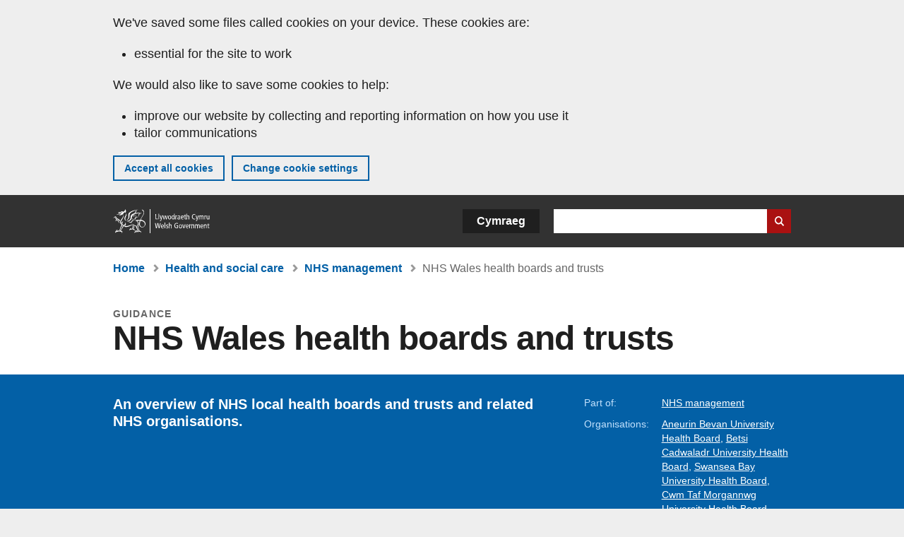

--- FILE ---
content_type: text/html; charset=UTF-8
request_url: https://www.gov.wales/nhs-wales-health-boards-and-trusts
body_size: 7621
content:

<!DOCTYPE html>
<html lang="en" dir="ltr" prefix="og: https://ogp.me/ns#">
  <head>
          <meta charset="utf-8" />
<script>(function(w,d,s,l,i){w[l]=w[l]||[];w[l].push({'gtm.start':
         new Date().getTime(),event:'gtm.js'});var f=d.getElementsByTagName(s)[0],
         j=d.createElement(s),dl=l!='dataLayer'?'&amp;l='+l:'';j.async=true;j.src=
         'https://www.googletagmanager.com/gtm.js?id='+i+dl;f.parentNode.insertBefore(j,f);
         })(window,document,'script','dataLayer','GTM-MBLNKRW');</script>
<script type="text/javascript" id="govwales_gtm_helper">var org_nids = ["42083","42106","42127","42122","42119","42123","42125"]</script>
<meta name="description" content="An overview of NHS local health boards and trusts and related NHS organisations." />
<meta property="og:site_name" content="GOV.WALES" />
<meta property="og:type" content="website" />
<meta property="og:url" content="https://www.gov.wales/nhs-wales-health-boards-and-trusts" />
<meta property="og:image" content="https://www.gov.wales//themes/custom/govwales/images/content/og-global-1200.png" />
<meta name="twitter:card" content="summary" />
<meta name="twitter:description" content="An overview of NHS local health boards and trusts and related NHS organisations." />
<meta name="twitter:title" content="NHS Wales health boards and trusts | GOV.WALES" />
<meta name="twitter:image" content="https://www.gov.wales//themes/custom/govwales/images/content/og-global-120.png" />
<meta name="baggage" content="sentry-trace_id=3b3b456874eb4d13966da810a59438ff,sentry-sample_rand=0.157638,sentry-public_key=00113d51a9464a1cb95a4ce91eeab326,sentry-org_id=448768,sentry-environment=production" />
<meta name="sentry-trace" content="3b3b456874eb4d13966da810a59438ff-ab1742ac9697458c" />
<meta name="Generator" content="Drupal 11 (https://www.drupal.org)" />
<meta name="MobileOptimized" content="width" />
<meta name="HandheldFriendly" content="true" />
<meta name="viewport" content="width=device-width, initial-scale=1.0" />
<meta name="facebook-domain-verification" content="l48d96ofv81rzfrotwtk2ffi6ue56v" />
<link rel="alternate" hreflang="en" href="https://www.gov.wales/nhs-wales-health-boards-and-trusts" />
<link rel="alternate" hreflang="cy" href="https://www.llyw.cymru/ymddiriedolaethau-byrddau-iechyd-gig-cymru" />
<link rel="canonical" href="https://www.gov.wales/nhs-wales-health-boards-and-trusts" />
<link rel="shortlink" href="https://www.gov.wales/node/32220" />

      <link rel="icon" type="image/ico"  href="/favicon.ico" >
      <link rel="shortcut icon" href="/favicon.ico" type="image/x-icon">
      <link rel="apple-touch-icon-precomposed" sizes="180x180" href="/themes/custom/govwales/favicon/apple-touch-icon-180x180-precomposed.png">
      <link rel="apple-touch-icon-precomposed" sizes="152x152" href="/themes/custom/govwales/favicon/apple-touch-icon-152x152-precomposed.png">
      <link rel="apple-touch-icon-precomposed" sizes="144x144" href="/themes/custom/govwales/favicon/apple-touch-icon-144x144-precomposed.png">
      <link rel="apple-touch-icon-precomposed" sizes="120x120" href="/themes/custom/govwales/favicon/apple-touch-icon-120x120-precomposed.png">
      <link rel="apple-touch-icon-precomposed" sizes="114x114" href="/themes/custom/govwales/favicon/apple-touch-icon-114x114-precomposed.png">
      <link rel="apple-touch-icon-precomposed" sizes="76x76" href="/themes/custom/govwales/favicon/apple-touch-icon-76x76-precomposed.png">
      <link rel="apple-touch-icon-precomposed" sizes="72x72" href="/themes/custom/govwales/favicon/apple-touch-icon-72x72-precomposed.png">
      <link rel="apple-touch-icon-precomposed" href="/themes/custom/govwales/favicon/apple-touch-icon-precomposed.png">
      <link rel="icon" sizes="192x192" href="/themes/custom/govwales/favicon/touch-icon-192.png">
      <link rel="icon" sizes="32x32" href="/themes/custom/govwales/favicon/favicon-32.png">
      <link rel="icon" sizes="48x48" href="/themes/custom/govwales/favicon/favicon-48.png">
      <meta name="msapplication-TileColor" content="#b60404">
      <meta name="msapplication-TileImage" content="/themes/custom/govwales/favicon/ms-icon-144x144.png">
      <title>NHS Wales health boards and trusts | GOV.WALES</title>
      <link rel="stylesheet" media="all" href="/sites/default/files/css/css_CAKyD9LaHTDgCh0Dsb0XoAEnN_uMA24R4KhvEy884xk.css?delta=0&amp;language=en&amp;theme=govwales&amp;include=eJxFyUEOgCAMBMAPoX2SKVgrSaWEBY2_14OJ1xn182ITkJpHtgQE_WhB7rIkL1tW6u4WuU3o91uhcmNtXHfQ2kZlm3-ZR6kjWsYua8CNLgdFhjwGnCqR" />
<link rel="stylesheet" media="all" href="/sites/default/files/css/css_rLcG0uwbwMwolz0R5xPAyP4kkT97kv3IAg1c6u-LzDU.css?delta=1&amp;language=en&amp;theme=govwales&amp;include=eJxFyUEOgCAMBMAPoX2SKVgrSaWEBY2_14OJ1xn182ITkJpHtgQE_WhB7rIkL1tW6u4WuU3o91uhcmNtXHfQ2kZlm3-ZR6kjWsYua8CNLgdFhjwGnCqR" />

      
      </head>
    <body class="path-node page-node-type-detailed-guide lang-en">
          <script>document.body.className = ((document.body.className) ? document.body.className + ' js' : 'js');</script>
            <div class="skip-to-main" id="skip-to-main">
      <a href="#wg_main" class="visually-hidden focusable">
        Skip to main content
      </a>
    </div>
    <noscript><iframe id="gtm-iframe" title="gtm-iframe" src="https://www.googletagmanager.com/ns.html?id=GTM-MBLNKRW" height="0" width="0" style="display:none!important;visibility:hidden"></iframe></noscript>
      <div class="dialog-off-canvas-main-canvas" data-off-canvas-main-canvas>
    

  <div id="brig-top" >

      
<div role="banner" id="wg_cookie" class="wg_cookie" aria-label="Cookies on GOV.WALES">
    <div>
    <div id="block-govwalessharedcookiecontrolblock">
  
    
      
<div id="govwales-shared-cookie-message-container">
  <div id="govwales-shared-cookie-message"  class="container-fluid">
    <p id="cookiesMessageNoJs" class="cookies-banner__description">GOV.WALES uses cookies which are essential for the site to work. Non-essential cookies are also used to tailor and improve services. By continuing to use this site, you agree to our use of cookies.</p>
    <a id="cookieOptions" class="cookies-banner__link" href="/help/cookies">About cookies</a>
  </div>
</div>

  </div>

  </div>

</div>
  
  <header id="wg_header" class="wg_header">
        <div class="header" id="header">
    <div class="gw-container">
      <div class="gw-row">
        <div class="gw-col-xs-12">
          <div id="block-govwales-branding">
  
    
      <a href="https://www.gov.wales/" title="Welsh Government" class="header__logo" id="logo"><span class="visually-hidden">Home</span></a><span class="print header__logo_print"><img src="/themes/custom/govwales/images/print/logo.png" alt="Welsh Government"></span>
</div>
<div class="language-switcher-language-url" id="block-govwales-languageswitcher" role="navigation" aria-label="Language">
      <ul class="links"><li data-drupal-language="en" data-drupal-link-system-path="node/32220" class="en is-active" aria-current="page"><a href="/nhs-wales-health-boards-and-trusts" class="language-link is-active" lang="en" role="button" hreflang="en" data-drupal-link-system-path="node/32220">English</a></li><li data-drupal-language="cy" data-drupal-link-system-path="node/32220" class="cy"><a href="https://www.llyw.cymru/ymddiriedolaethau-byrddau-iechyd-gig-cymru" class="language-link" lang="cy" role="button" hreflang="cy" data-drupal-link-system-path="node/32220">Cymraeg</a></li></ul>
  </div>

          <div class="views-exposed-form components__form" data-drupal-selector="views-exposed-form-global-keyword-search-search-page" id="block-exposedformglobal-keyword-searchsearch-page" role="search" aria-label="Search GOV.WALES">
            <form action=/search method="get" id="views-exposed-form-global-keyword-search-search-page" accept-charset="UTF-8">
              <div class="js-form-item form-item js-form-type-textfield form-item-globalkeywords js-form-item-globalkeywords">
                <label for="edit-globalkeywords">Search</label>
                <input data-drupal-selector="edit-globalkeywords" type="text" id="edit-globalkeywords" name="globalkeywords" size="30" maxlength="128" class="form-text" />
              </div>
              <div class="form-actions js-form-wrapper form-wrapper">
                <input data-drupal-selector="edit-submit-global-keyword-search" type="submit" id="edit-submit-global-keyword-search" value="Search website" class="button js-form-submit form-submit" />
              </div>
            </form>
          </div>
        </div>
      </div>
    </div>
  </div>

  </header>

      
  
  <main id="wg_main" class="wg_main">
    <div id="main__body" class="main__body">


        <div class="pre-content">
    <div id="block-breadcrumbs">
  
    
      
<nav class="breadcrumb gw-container" aria-label="Breadcrumb links">
  <p class="visually-hidden">You are here:</p>
  <ul>
                                                      <li class="first">
                  <a href="/">Home</a>
              </li>
                                        <li>
                  <a href="/health-social-care">Health and social care <span class="visually-hidden">(Topic)</span></a>
              </li>
                                                      <li class="parent">
                  <a href="/nhs-management">NHS management <span class="visually-hidden">(Sub-topic)</span></a>
              </li>
                                                      <li class="last">
                  NHS Wales health boards and trusts
              </li>
      </ul>
</nav>
<div id="content"></div>

  </div>
<div data-drupal-messages-fallback class="hidden"></div>

  </div>

  



  
  

  

  
      <div class="region-content">
      <div id="block-logoblock">
  
    
      
  </div>
<div id="block-govwales-content">
  
    
      
                                                                                                                                                                              
<article>
  

          
    
    <header class="page-header page-header--no-border gw-container">
          <div class="page-header__type">Guidance</div>
              <h1 class="page-header__title page-header__title--has-type"><span><span>NHS Wales health boards and trusts</span></span>
</h1>
      </header>

  

  <section class="page-content mb-40">
    
<div id="hero-block" class="gov">
  <div class="gw-container">
    <div class="gw-row">
      <div class="gw-col-xs-12 gw-col-md-8">
        <div class="hero-block__summary">
          
            <div><p>An overview of NHS local health boards and trusts and related NHS organisations.</p>
</div>
      
        </div>
      </div>
      <div class="gw-col-xs-12 gw-col-md-4">
        <div class="header-meta">
          
  <div class="gw-row part-of">
    <div class="gw-col-xs-5 label">Part of:</div>
    <div class="gw-col-xs-7 item">
  <ul>
                    <li><a class="part-of-link" href="/nhs-management">NHS management <span class="visually-hidden">(Sub-topic)</span></a><span class="comma"></span></li>
      </ul>
</div>
  </div>
  <div class="gw-row provided-by">
    <div class="gw-col-xs-5 label">Organisations:</div>
    <div class="gw-col-xs-7 item"><span class="topics"><span  class="from-area"><a href="/aneurin-bevan-university-health-board" hreflang="en">Aneurin Bevan University Health Board</a></span><span class="comma">, </span><span  class="from-area"><a href="/betsi-cadwaladr-university-health-board" hreflang="en">Betsi Cadwaladr University Health Board</a></span><span class="comma">, </span><span  class="from-area"><a href="/swansea-bay-university-health-board" hreflang="en">Swansea Bay University Health Board</a></span><span class="comma">, </span><span  class="from-area"><a href="/cwm-taf-morgannwg-university-health-board" hreflang="en">Cwm Taf Morgannwg University Health Board </a></span><span class="comma">, </span><span  class="from-area"><a href="/cardiff-and-vale-university-health-board" hreflang="en">Cardiff and Vale University Health Board</a></span><span class="comma">, </span><span  class="from-area"><a href="/hywel-dda-university-health-board" hreflang="en">Hywel Dda University Health Board</a></span><span class="comma"> and </span><span  class="from-area"><a href="/powys-teaching-health-board" hreflang="en">Powys Teaching Health Board</a></span><span class="comma"></span></span></div>
  </div>
<div class="gw-row first-published">
  <div class="gw-col-xs-5 label">First published:</div>
  <div class="gw-col-xs-7 item">14 August 2020</div>
</div>
  <div class="gw-row last-updated">
    <div class="gw-col-xs-5 label">Last updated:</div>
    <div class="gw-col-xs-7 item">
  <span><time datetime="2025-10-28T17:00:00Z">28 October 2025</time>
</span>
</div>
  </div>
        </div>
      </div>
    </div>
  </div>
</div>
    <div class="gw-container detailed_guide">
      <div class="gw-row">
        <div class="gw-col-xs-12 gw-col-md-8">
                      <div id="contents" class="content_nav">
              <h2>Contents</h2>
<nav>
  <ul>
                                                                                                                                                                                <li><a href="#48382">Overview</a></li>
                                          <li><a href="#48398">Aneurin Bevan University Health Board </a></li>
                                          <li><a href="#48400">Betsi Cadwaladr University Health Board</a></li>
                                          <li><a href="#48402">Cardiff and Vale University Health Board</a></li>
                                          <li><a href="#48416">Cwm Taf Morgannwg University Health Board </a></li>
                                          <li><a href="#48418">Hywel Dda University Health Board </a></li>
                                          <li><a href="#48420">Powys Teaching Health Board</a></li>
                                          <li><a href="#48422">Swansea Bay University Health Board</a></li>
                                          <li><a href="#48452">Velindre University NHS Trust</a></li>
                                          <li><a href="#48454">Welsh Ambulances Services NHS Trust </a></li>
                                          <li><a href="#48456">Public Health Wales</a></li>
                                          <li><a href="#48526">Health Education and Improvement Wales (HEIW)</a></li>
                                          <li><a href="#48528">Digital Health and Care Wales</a></li>
                                          <li><a href="#48530">NHS Wales Shared Services Partnership</a></li>
                                          </ul>
</nav>
            </div>
                                <div class="detailed_guide__body" id="detailed_guide--body">
              
      <div>
              <div>  <div class="paragraph paragraph--type--content-section paragraph--view-mode--default" id="48382">
          
            <div><h2>Overview</h2></div>
      
      </div>
</div>
              <div>  <div class="paragraph paragraph--type--content paragraph--view-mode--default">
          
            <div><p>NHS Wales delivers services through 7 local health boards and 3 NHS trusts.</p>

<p>Local health boards are responsible for planning and delivering NHS services in their&nbsp;areas. These health services include:</p>

<ul>
	<li>dental</li>
	<li>optical</li>
	<li>pharmacy</li>
	<li>mental health</li>
</ul>

<p>They are also responsible for:</p>

<ul>
	<li>improving physical and mental health outcomes</li>
	<li>promoting wellbeing</li>
	<li>reducing health inequalities across their population</li>
	<li>commissioning services from other organisations to meet the needs of their residents</li>
</ul>

<p>NHS trusts look after public health, ambulance services as well as&nbsp;cancer and blood services.</p>

<p>There are also a number of related organisations that support NHS Wales.</p></div>
      
      </div>
</div>
              <div>  <div class="paragraph paragraph--type--content-section paragraph--view-mode--default" id="48398">
          
            <div><h2>Aneurin Bevan University Health Board </h2></div>
      
      </div>
</div>
              <div>  <div class="paragraph paragraph--type--content paragraph--view-mode--default">
          
            <div><p><a href="https://abuhb.nhs.wales/">Aneurin Bevan Health Board</a> is responsible for NHS services in:</p>

<ul>
	<li>Blaenau Gwent</li>
	<li>Caerphilly</li>
	<li>Monmouthshire</li>
	<li>Newport</li>
	<li>Torfaen</li>
</ul></div>
      
      </div>
</div>
              <div>  <div class="paragraph paragraph--type--content-section paragraph--view-mode--default" id="48400">
          
            <div><h2>Betsi Cadwaladr University Health Board</h2></div>
      
      </div>
</div>
              <div>  <div class="paragraph paragraph--type--content paragraph--view-mode--default">
          
            <div><p><a href="https://bcuhb.nhs.wales/">Betsi Cadwaladr University Health Board</a> is responsible for NHS services in:</p>

<ul>
	<li>Anglesey</li>
	<li>Gwynedd</li>
	<li>Conwy</li>
	<li>Denbighshire</li>
	<li>Flintshire</li>
	<li>Wrexham</li>
</ul></div>
      
      </div>
</div>
              <div>  <div class="paragraph paragraph--type--content-section paragraph--view-mode--default" id="48402">
          
            <div><h2>Cardiff and Vale University Health Board</h2></div>
      
      </div>
</div>
              <div>  <div class="paragraph paragraph--type--content paragraph--view-mode--default">
          
            <div><p><a href="https://cavuhb.nhs.wales/">Cardiff and&nbsp;Vale University Health Board</a>&nbsp;is&nbsp;responsible for NHS services in Cardiff and&nbsp;the Vale of Glamorgan.</p></div>
      
      </div>
</div>
              <div>  <div class="paragraph paragraph--type--content-section paragraph--view-mode--default" id="48416">
          
            <div><h2>Cwm Taf Morgannwg University Health Board </h2></div>
      
      </div>
</div>
              <div>  <div class="paragraph paragraph--type--content paragraph--view-mode--default">
          
            <div><p><a href="https://ctmuhb.nhs.wales/">Cwm Taf Morgannwg University Health Board</a>&nbsp;is responsible for NHS services in:</p>

<ul>
	<li>Bridgend</li>
	<li>Merthyr Tydfil</li>
	<li>Rhondda Cynon Taf</li>
</ul></div>
      
      </div>
</div>
              <div>  <div class="paragraph paragraph--type--content-section paragraph--view-mode--default" id="48418">
          
            <div><h2>Hywel Dda University Health Board </h2></div>
      
      </div>
</div>
              <div>  <div class="paragraph paragraph--type--content paragraph--view-mode--default">
          
            <div><p><a href="https://hduhb.nhs.wales/">Hywel Dda University Health Board</a>&nbsp;is responsible for NHS services in:</p>

<ul>
	<li>Carmarthenshire</li>
	<li>Ceredigion</li>
	<li>Pembrokeshire</li>
</ul></div>
      
      </div>
</div>
              <div>  <div class="paragraph paragraph--type--content-section paragraph--view-mode--default" id="48420">
          
            <div><h2>Powys Teaching Health Board</h2></div>
      
      </div>
</div>
              <div>  <div class="paragraph paragraph--type--content paragraph--view-mode--default">
          
            <div><p><a href="https://pthb.nhs.wales ">Powys Teaching Health Board</a>&nbsp;is responsible for NHS services in Powys.</p></div>
      
      </div>
</div>
              <div>  <div class="paragraph paragraph--type--content-section paragraph--view-mode--default" id="48422">
          
            <div><h2>Swansea Bay University Health Board</h2></div>
      
      </div>
</div>
              <div>  <div class="paragraph paragraph--type--content paragraph--view-mode--default">
          
            <div><p><a href="https://sbuhb.nhs.wales/">Swansea Bay University Health Board</a>&nbsp;is responsible for NHS services in&nbsp;Swansea and Neath Port Talbot, as well as&nbsp;some specialist regional services.</p></div>
      
      </div>
</div>
              <div>  <div class="paragraph paragraph--type--content-section paragraph--view-mode--default" id="48452">
          
            <div><h2>Velindre University NHS Trust</h2></div>
      
      </div>
</div>
              <div>  <div class="paragraph paragraph--type--content paragraph--view-mode--default">
          
            <div><p>The&nbsp;<strong><a href="https://velindre.nhs.wales/">Velindre University NHS Trust</a></strong>&nbsp;&nbsp;provides specialist cancer services across South East Wales. It also provides specialist blood services across Wales through&nbsp;<strong><a href="https://velindre.nhs.wales/velindrecc/">Velindre Cancer Centre&nbsp;</a></strong>and the&nbsp;<strong><a href="https://www.welsh-blood.org.uk/">Welsh Blood Service</a></strong>.&nbsp;</p></div>
      
      </div>
</div>
              <div>  <div class="paragraph paragraph--type--content-section paragraph--view-mode--default" id="48454">
          
            <div><h2>Welsh Ambulances Services NHS Trust </h2></div>
      
      </div>
</div>
              <div>  <div class="paragraph paragraph--type--content paragraph--view-mode--default">
          
            <div><p>The&nbsp;<a href="https://ambulance.nhs.wales">Welsh Ambulance Services NHS Trust</a>&nbsp;is the national ambulance service.</p></div>
      
      </div>
</div>
              <div>  <div class="paragraph paragraph--type--content-section paragraph--view-mode--default" id="48456">
          
            <div><h2>Public Health Wales</h2></div>
      
      </div>
</div>
              <div>  <div class="paragraph paragraph--type--content paragraph--view-mode--default">
          
            <div><p><a href="https://phw.nhs.wales/">Public Health Wales</a>&nbsp;is the national public health agency. Public Health Wales is&nbsp;responsible for protecting&nbsp;and improving&nbsp;health and wellbeing and reducing&nbsp;health inequalities.</p></div>
      
      </div>
</div>
              <div>  <div class="paragraph paragraph--type--content-section paragraph--view-mode--default" id="48526">
          
            <div><h2>Health Education and Improvement Wales (HEIW)</h2></div>
      
      </div>
</div>
              <div>  <div class="paragraph paragraph--type--content paragraph--view-mode--default">
          
            <div><p><a href="https://heiw.nhs.wales/">Health Education and Improvement Wales</a> (HEIW) have a leading role in providing the healthcare workforce in Wales with:</p>

<ul>
	<li>education</li>
	<li>training</li>
	<li>development</li>
</ul></div>
      
      </div>
</div>
              <div>  <div class="paragraph paragraph--type--content-section paragraph--view-mode--default" id="48528">
          
            <div><h2>Digital Health and Care Wales</h2></div>
      
      </div>
</div>
              <div>  <div class="paragraph paragraph--type--content paragraph--view-mode--default">
          
            <div><p><a href="https://dhcw.nhs.wales/">Digital Health and Care Wales</a>&nbsp;is&nbsp;a special health authority,&nbsp;building and designing digital services for health and care in Wales.</p></div>
      
      </div>
</div>
              <div>  <div class="paragraph paragraph--type--content-section paragraph--view-mode--default" id="48530">
          
            <div><h2>NHS Wales Shared Services Partnership</h2></div>
      
      </div>
</div>
              <div>  <div class="paragraph paragraph--type--content paragraph--view-mode--default">
          
            <div><p>The <a href="https://nwssp.nhs.wales">NHS Wales Shared Services Partnership (NWSSP)</a>&nbsp;provides a&nbsp;range of customer focused support functions and services to NHS Wales.</p></div>
      
      </div>
</div>
          </div>
  
            </div>
                  </div>
                      </div>
    </div>
    <div class="gw-container">
      <div class="gw-row">
        <div class="gw-col-xs-12 gw-col-md-8">
          

  <div class="footer-meta">
    <div class="footer-meta__detailed">
      <div class="gw-row">
        <div class="gw-col-xs-12 gw-col-md-6">
          <h2 class="footer__fp">First published</h2>
          <span>14 August 2020</span>
                      <h2 class="footer__lp">Last updated</h2>
            <span>
  <span><time datetime="2025-10-28T17:00:00Z">28 October 2025</time>
</span>
</span>
                              </div>
        <div class="gw-col-xs-12 gw-col-md-6">
                                          <h2 class="footer__pb">Organisations</h2>
            <span class="topics"><span  class="from-area"><a href="/aneurin-bevan-university-health-board" hreflang="en">Aneurin Bevan University Health Board</a></span><span class="comma">, </span><span  class="from-area"><a href="/betsi-cadwaladr-university-health-board" hreflang="en">Betsi Cadwaladr University Health Board</a></span><span class="comma">, </span><span  class="from-area"><a href="/swansea-bay-university-health-board" hreflang="en">Swansea Bay University Health Board</a></span><span class="comma">, </span><span  class="from-area"><a href="/cwm-taf-morgannwg-university-health-board" hreflang="en">Cwm Taf Morgannwg University Health Board </a></span><span class="comma">, </span><span  class="from-area"><a href="/cardiff-and-vale-university-health-board" hreflang="en">Cardiff and Vale University Health Board</a></span><span class="comma">, </span><span  class="from-area"><a href="/hywel-dda-university-health-board" hreflang="en">Hywel Dda University Health Board</a></span><span class="comma"> and </span><span  class="from-area"><a href="/powys-teaching-health-board" hreflang="en">Powys Teaching Health Board</a></span><span class="comma"></span></span>
                                <div class="footer-meta__part-of">
              <h2 class="footer__po">Part of</h2>
              
  <ul>
                    <li><a class="part-of-link" href="/nhs-management">NHS management <span class="visually-hidden">(Sub-topic)</span></a><span class="comma"></span></li>
      </ul>

            </div>
                  </div>
      </div>
    </div>
  </div>
        </div>
      </div>
    </div>
  </section>
</article>

  </div>

  </div>


  
  

  

  


    </div>
  </main>

        <div class="pre_sharebar" id="presharebar">
    <div class="pre_sharebar__components gw-container">
      
    </div>
  </div>

  
      <div role="banner" id="wg_pagefeedback" class="wg_pagefeedback" aria-label="Report anything wrong with this page">
        <div>
    <div id="block-pagefeedbackblock">
  
    
      <div  class="gw-container">
  <a href="mailto:digital@gov.wales?url=https%3A//www.gov.wales/nhs-wales-health-boards-and-trusts&amp;subject=Report%20on%20/nhs-wales-health-boards-and-trusts&amp;body=Page%20URL%3A%20https%3A//www.gov.wales/nhs-wales-health-boards-and-trusts%0APage%20Title%3A%20NHS%20Wales%20health%20boards%20and%20trusts%0AYour%20report%3A%0A" id="page-feedback-link">Report anything wrong with this page</a>
</div>

  </div>

  </div>

    </div>
  
      
<div class="sharebar" id="sharebar" role="complementary" aria-label="Share this page">
  <div class="sharebar__components gw-container">
        <div class="main__sharebar">
      <div  class="block-share">
      <h2>Share this page</h2>
    <ul class="block-share-list active" id="sharePageLinks">
          <li><a href="https://x.com/intent/tweet?url=https%3A//www.gov.wales/nhs-wales-health-boards-and-trusts" class="twitter"><span class="vo_hidden">Share this page via </span>X</a></li>
          <li><a href="https://www.facebook.com/sharer/sharer.php?u=https%3A//www.gov.wales/nhs-wales-health-boards-and-trusts" class="facebook"><span class="vo_hidden">Share this page via </span>Facebook</a></li>
          <li><a href="mailto:?body=https%3A//www.gov.wales/nhs-wales-health-boards-and-trusts&amp;subject=Shared%20from%20gov.wales" class="email"><span class="vo_hidden">Share this page via </span>Email</a></li>
      </ul>
  </div>

    <div id="sharebar__backtotop" class="btn--outlined btn--arrow-up">
    <a role="button" href="#brig-top">Back to top</a>
  </div>
</div>

    </div>
</div>

  
      
  <footer class="footer" id="footer">
    <div class="footer__components gw-container">
            <nav  id="block-footer" aria-label="Footer links">
  
  

        
              <ul class="menu clearfix">
              <li class="menu__item">
        <a href="/contact-us" aria-label="Contact us, Welsh Government and our main services" data-drupal-link-system-path="node/19808">Contact us</a>
              </li>
          <li class="menu__item">
        <a href="/accessibility-statement-govwales" aria-label="Accessibility statement for GOV.WALES" data-drupal-link-system-path="node/17">Accessibility</a>
              </li>
          <li class="menu__item">
        <a href="/copyright-statement" aria-label="Copyright statement for GOV.WALES" data-drupal-link-system-path="node/15">Copyright statement</a>
              </li>
          <li class="menu__item">
        <a href="/help/cookies" aria-label="Cookies on GOV.WALES" data-drupal-link-system-path="help/cookies">Cookies</a>
              </li>
          <li class="menu__item">
        <a href="/website-privacy-policy" aria-label="Website privacy notice" data-drupal-link-system-path="node/16">Privacy</a>
              </li>
          <li class="menu__item">
        <a href="/terms-and-conditions" aria-label="Terms and conditions for GOV.WALES" data-drupal-link-system-path="node/19">Terms and conditions</a>
              </li>
          <li class="menu__item">
        <a href="/welsh-government-modern-slavery-statement" aria-label="Welsh Government Modern Slavery Statement" data-drupal-link-system-path="node/56662">Modern slavery statement</a>
              </li>
          <li class="menu__item">
        <a href="/alternative-languages" aria-label="Alternative languages on GOV.WALES" data-drupal-link-system-path="node/34131">Alternative languages</a>
              </li>
        </ul>
  


  </nav>

        </div>
    <div class="footer_logo gw-container" id="footer_logo">
      <a href="https://www.gov.wales/" class="footer__logo" id="footerlogo"><span class="visually-hidden">Home</span></a>
    </div>
  </footer>



  
  </div>

  </div>

    
          <script type="application/json" data-drupal-selector="drupal-settings-json">{"path":{"baseUrl":"\/","pathPrefix":"","currentPath":"node\/32220","currentPathIsAdmin":false,"isFront":false,"currentLanguage":"en"},"pluralDelimiter":"\u0003","suppressDeprecationErrors":true,"cookieControl":{"apiKey":"f8563f4f829c21ec822867d963b5ca91d31d6df7","necessaryCookies":["CookieControl","cookie_message"],"settingsCookies":["WG-path*","Drupal.*","pa*","History.store","remember_checked_on","boxNum*","WG-global*"],"usageCookies":["JSESSIONID","_ga*","_gid*","_gat*","__cfduid*","IDSYNC","fm-websync-*"],"communicationsCookies":["auth_token","csrf_same_site*","dnt","eu_cn","guest_id","kdt","lang","muc","remember_checked_on","rweb_optin","tfw_exp","twid","vwo*","fb*","gcl*","cb*","d_id","ei_client_id","europe","ga_*","tbp-*","trd_*","tuuid*","ufc*","OptanonConsentnt","__utmzzses","_mkto_trk","vis_opt*","KRTBCOOKIE_10","PUBMDCID","PugT","__adroll*","_ar*","__consent","adrl","c","cookieJartestCookie","i","obuid","t_gid","tluid","APID*","B","CM*","syndication_guest_id","personalization_id","APISID","CONSENT","HSID","NID","c_user","datr","fr","sb","spin","xs","anj","uuid*","AID","ANID","SID","_twitter*","ads_prefs","GPS","PREF","IDE","VISITOR_INFO1_LIVE","YSC"],"cookiesLink":"https:\/\/www.gov.wales\/help\/cookies","siteName":"GOV.WALES","settingsAcceptanceMessage":"Government services may set additional cookies and, if so, will have their own cookie policy and banner.","bannerAcceptanceMessage":"Government services may set additional cookies and, if so, will have their own cookie policy and banner. You can \u003Ca href=\u0022https:\/\/www.gov.wales\/help\/cookies\u0022\u003Echange your cookie settings\u003C\/a\u003E at any time.","privacyPolicy":"\/details-about-cookies-govwales"},"raven":{"options":{"dsn":"https:\/\/00113d51a9464a1cb95a4ce91eeab326@o448768.ingest.sentry.io\/5430655","environment":"production","sendClientReports":null,"sendDefaultPii":false,"ignoreErrors":["fbq is not defined","Can\u0027t find variable: fbq","Non-Error promise rejection captured","Cannot read properties of undefined (reading \u0027callbacks\u0027)","TypeError deliverError(\u003Canonymous\u003E)","Can\u0027t find variable: _AutofillCallbackHandler"]},"autoSessionTracking":null,"showReportDialog":null,"browserTracingOptions":{"enableInp":null}},"user":{"uid":0,"permissionsHash":"fa1365a66dc5dccc4a7d3f371ec8ad9dc07fd966472390d1b9a83b22f72a3810"}}</script>
<script src="/core/assets/vendor/jquery/jquery.min.js?v=4.0.0-rc.1"></script>
<script src="/sites/default/files/js/js_7dddVr3tDvNXlt7Wn5Z5HKB777MvcTI5pyen04kkM00.js?scope=footer&amp;delta=1&amp;language=en&amp;theme=govwales&amp;include=eJxLzy8rT8xJLdZPz8lPSszJKtZJh4rEF2ckFqWmxCfn52dnpgKpvJKi_Bx9VC6S6swSsGhaZrp-UWJZap4OmISwAUe2KO0"></script>
<script src="/modules/contrib/raven/js/bundle.tracing.min.js?v=10.32.1"></script>
<script src="/sites/default/files/js/js_YzgiGpHMDrTYSiqzcqWdW60d84P9uNbK1HuVZVjCQ1k.js?scope=footer&amp;delta=3&amp;language=en&amp;theme=govwales&amp;include=eJxLzy8rT8xJLdZPz8lPSszJKtZJh4rEF2ckFqWmxCfn52dnpgKpvJKi_Bx9VC6S6swSsGhaZrp-UWJZap4OmISwAUe2KO0"></script>

        <div id="detect__breakpoint">
      <div class="breakpoint device-xs"></div>
      <div class="breakpoint device-sm"></div>
      <div class="breakpoint device-md"></div>
      <div class="breakpoint device-lg"></div>
    </div>
  </body>
</html>
